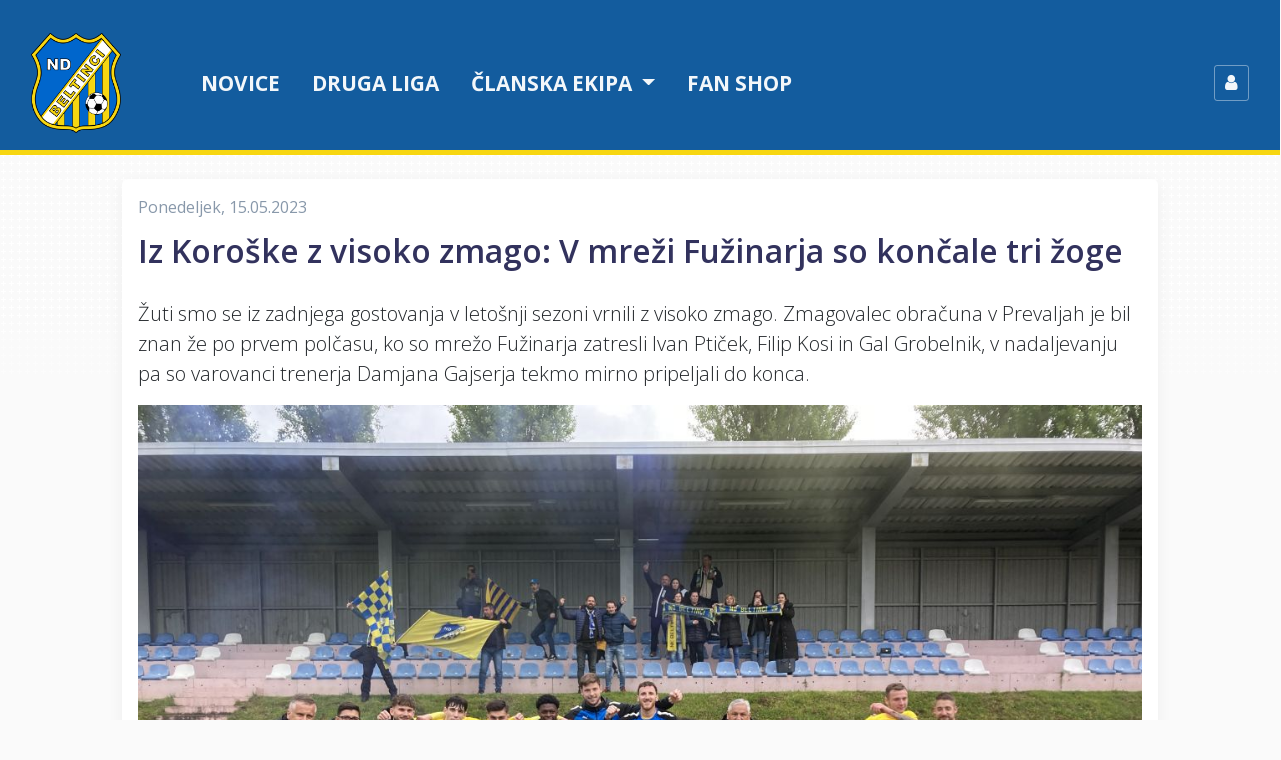

--- FILE ---
content_type: text/html; charset=UTF-8
request_url: https://ndbeltinci.net/clanek/575/iz-koroske-z-visoko-zmago-v-mrezi-fuzinarja-so-koncale-tri-zoge.html
body_size: 3697
content:
<!DOCTYPE html>
<html>
<head>
    <title>Iz Koroške z visoko zmago: V mreži Fužinarja so končale tri žoge | ND Beltinci</title>
    <meta charset="utf-8">
    <meta name="viewport" content="width=device-width, initial-scale=1, shrink-to-fit=no">
    <link href="/build/app/style.css?v=3" rel="stylesheet" media="screen">
    <link rel="apple-touch-icon" sizes="57x57" href="/favicon/apple-icon-57x57.png?v=3">
    <link rel="apple-touch-icon" sizes="60x60" href="/favicon/apple-icon-60x60.png?v=3">
    <link rel="apple-touch-icon" sizes="72x72" href="/favicon/apple-icon-72x72.png?v=3">
    <link rel="apple-touch-icon" sizes="76x76" href="/favicon/apple-icon-76x76.png?v=3">
    <link rel="apple-touch-icon" sizes="114x114" href="/favicon/apple-icon-114x114.png?v=3">
    <link rel="apple-touch-icon" sizes="120x120" href="/favicon/apple-icon-120x120.png?v=3">
    <link rel="apple-touch-icon" sizes="144x144" href="/favicon/apple-icon-144x144.png?v=3">
    <link rel="apple-touch-icon" sizes="152x152" href="/favicon/apple-icon-152x152.png?v=3">
    <link rel="apple-touch-icon" sizes="180x180" href="/favicon/apple-icon-180x180.png?v=3">
    <link rel="icon" type="image/png" sizes="192x192"  href="/favicon/android-icon-192x192.png?v=3">
    <link rel="icon" type="image/png" sizes="32x32" href="/favicon/favicon-32x32.png?v=3">
    <link rel="icon" type="image/png" sizes="96x96" href="/favicon/favicon-96x96.png?v=3">
    <link rel="icon" type="image/png" sizes="16x16" href="/favicon/favicon-16x16.png?v=3">
    <link rel="manifest" href="/favicon/manifest.json?v=3">
    <meta name="theme-color" content="#ffffff">
    <link href="https://fonts.googleapis.com/css?family=Open+Sans:200,300,400,500,600,700&subset=latin-ext" rel="stylesheet">
    <meta property="og:title" content="Iz Koroške z visoko zmago: V mreži Fužinarja so končale tri žoge" />
    <meta property="og:type" content="article" /><meta property="og:image" content="https://ndbeltinci.net/media/cache/article_thumb_facebook/upload/articles/img_5358.jpg" /><meta property="og:url" content="https://ndbeltinci.net/clanek/575/iz-koroske-z-visoko-zmago-v-mrezi-fuzinarja-so-koncale-tri-zoge.html" />
    <meta property="og:description" content="Žuti smo se iz zadnjega gostovanja v letošnji sezoni vrnili z visoko zmago. Zmagovalec obračuna v Prevaljah je bil znan že po prvem polčasu, ko so mrežo Fužinarja zatresli Ivan Ptiček, Filip Kosi in Gal Grobelnik, v nadaljevanju pa so varovanci trenerja Damjana Gajserja tekmo mirno pripeljali do konca." />
    <meta property="fb:app_id" content="1172283062828324" />    </head>

<body>

    
<header>
    <nav class="navbar navbar-expand-md navbar-dark navbar-app bg-primary">
        <div class="container">
            <a class="navbar-brand" href="/">
                <img src="/build/app/assets/images/logo-nav.png?v=3">
            </a>
            <button class="navbar-toggler" type="button" data-toggle="collapse" data-target="#navbarCollapse" aria-controls="navbarCollapse" aria-expanded="false" aria-label="Toggle navigation">
                <span class="navbar-toggler-icon"></span>
            </button>

            <div class="collapse navbar-collapse" id="navbarCollapse">
                <ul class="navbar-nav mr-auto">
                    <li class="nav-item">
                        <a class="nav-link" href="/clanki">Novice</a>
                    </li>
                    <li class="nav-item d-md-none d-lg-block">
                        <a class="nav-link" href="/tekmovanje/2025/58">Druga liga</a>
                    </li>
                    <li class="nav-item dropdown megamenu-wrapper">
                        <a class="nav-link dropdown-toggle" href="#" role="button" data-toggle="dropdown" aria-haspopup="true" aria-expanded="false">
                            Članska ekipa
                        </a>
                        <div class="dropdown-menu rounded-0 megamenu" aria-labelledby="dropdown01">
                            <div class="container">
                                <div class="row" style="width: 100%">
                                    <div class="col-sm-6 col-lg-3">
                                        <h5>Tekmovanja</h5>
                                                                                    <a class="dropdown-item" href="/tekmovanje/2025/56">
                                                Pripravljalne tekme
                                            </a>
                                                                                    <a class="dropdown-item" href="/tekmovanje/2025/57">
                                                Pokal Slovenije
                                            </a>
                                                                                    <a class="dropdown-item" href="/tekmovanje/2025/58">
                                                Druga liga
                                            </a>
                                                                            </div>
                                    <div class="col-sm-6 col-lg-3">
                                        <h5>Razporedi tekem</h5>
                                        <a class="dropdown-item" href="/tekme/prihajajoce-tekme">Prihajajoče tekme</a>
                                        <a class="dropdown-item" href="/tekme/pretekle-tekme">Zadnje odigrane tekme</a>
                                    </div>
                                    <div class="col-sm-6 col-lg-3">
                                        <h5>Drugo</h5>
                                        <a class="dropdown-item" href="/ekipa/clani">Moštvo</a>
                                        <a class="dropdown-item" href="/ekipa/clani/dosedanje-uvrstitve">Dosedanje uvrstitve</a>
                                        <a class="dropdown-item" href="/tekmovanje">Arhiv tekmovanj</a>
                                    </div>
                                </div>
                            </div>
                        </div>

                    </li>
                    <li class="nav-item dropdown d-md-none">
                        <a class="nav-link dropdown-toggle" href="#" role="button" data-toggle="dropdown" aria-haspopup="true" aria-expanded="false">
                            Klub
                        </a>
                        <div class="dropdown-menu rounded-0">
                            <a class="dropdown-item" href="/klub/osnovne-informacije">Osnovne informacije</a>
                            <a class="dropdown-item" href="/klub/zgodovina">Zgodovina kluba</a>
                                                        <div class="dropdown-divider"></div>
                            <a class="dropdown-item" href="/klub/mediji">Za medije</a>
                            <a class="dropdown-item" href="/kontakt">Kontakt</a>
                        </div>
                    </li>
                    <li class="nav-item">
                        <a class="nav-link" href="/fan-shop">Fan shop</a>
                    </li>
                                            <li class="nav-item d-md-none">
                            <a class="nav-link" style="text-transform: none" href="/profil">
                                <span class="fa fa-user"></span>
                                Prijava
                            </a>
                        </li>
                                    </ul>

                <ul class="navbar-nav align-items-center ml-auto ml-md-5 d-none d-md-flex">
                                            <li class="nav-item">
                            <a class="nav-link p-0" href="/profil">
                                <div class="media align-items-center">
                                  <span class="profile-login">
                                    <span class="fa fa-user"></span>
                                  </span>
                                </div>
                            </a>
                        </li>
                                    </ul>
            </div>

        </div>
    </nav>

</header>

    
    <main role="main" class="container" id="vue-app">
        
<div class="row">
    <div class="col col-lg-10 offset-lg-1">

        
        <div class="article-detail">
            <div class="date text-muted">
                Ponedeljek, 15.05.2023
            </div>
            <h2>Iz Koroške z visoko zmago: V mreži Fužinarja so končale tri žoge</h2>
            <p class="lead">Žuti smo se iz zadnjega gostovanja v letošnji sezoni vrnili z visoko zmago. Zmagovalec obračuna v Prevaljah je bil znan že po prvem polčasu, ko so mrežo Fužinarja zatresli Ivan Ptiček, Filip Kosi in Gal Grobelnik, v nadaljevanju pa so varovanci trenerja Damjana Gajserja tekmo mirno pripeljali do konca.</p>
                            <div class="image">
                    <img class="img-fluid" src="https://ndbeltinci.net/media/cache/article_thumb_huge/upload/articles/img_5358.jpg" />
                </div>
                        <div class="text">
                <p>Sobota, 13. 5. 2023, Športni park Ugasle peči UT, 17:00, 29. krog 2. SNL</p>

<h3>Fužinar Vzajemci - Beltinci Klima Tratnjek 0:3 (0:3)</h3>

<p><strong>100 gledalcev; Ptiček (5.), Kosi (38.), Grobelnik (41./11m)</strong></p>

<p><strong>Beltinci:</strong> Zver (kap.), Žaler, Ptiček (od 64. Kaučič), Štrakl, Ščernjavič, Nerguti (od 53. Zorman), Sočič, Rantaša, Kosi (od 64. Mörec), Grobelnik (od 80. Rec), Čakš (od 54. Emruli). Glavni trener: Damjan Gajser.</p>

<p><strong>Fužinar:</strong> Rener, Grozdek, Vukolić, Cener, Krebs (od 62. Kotnik), Krivec (od 46. Irmančnik), Lima, Jozić, Turičnik A., Osmanović (od 46. Doiteau/od 55. Sušić)), Turičnik M. (od 46. Krevh). Glavni trener: Mihael Bukovec.</p>

<p><strong>Vrhunci tekme:</strong> (sledi)</p>

            </div>
            
            
                        <hr>
            <div class="social">
                <div class="fb-like" data-href="https://ndbeltinci.net/clanek/575/iz-koroske-z-visoko-zmago-v-mrezi-fuzinarja-so-koncale-tri-zoge.html" data-send="true" data-show-faces="true"></div>
            </div>
        </div>
    </div>
</div>
    </main>

            <section class="ads">
    <div class="container">
        <h2>Naši sponzorji</h2>
        <div>
                            <div>
                    <div>
                                                    <a href="https://www.tratnjek.si" target="_blank">
                                                                                    <img class="img-fluid" src="/upload/sponsors/2019/tratnjek.png?v=3">
                                                                                </a>
                                            </div>
                </div>
                            <div>
                    <div>
                                                    <a href="https://transpak.si" target="_blank">
                                                                                    <img class="img-fluid" src="/upload/sponsors/2019/transpak.png?v=3">
                                                                                </a>
                                            </div>
                </div>
                            <div>
                    <div>
                                                    <a href="https://www.aluvar.si" target="_blank">
                                                                                    <img class="img-fluid" src="/upload/sponsors/2019/aluvar.png?v=3">
                                                                                </a>
                                            </div>
                </div>
                            <div>
                    <div>
                                                    <a href="https://www.11teamsports.com/at-de" target="_blank">
                                                                                    <img class="img-fluid" src="/upload/sponsors/2019/11teamsports.png?v=3">
                                                                                </a>
                                            </div>
                </div>
                            <div>
                    <div>
                                                    <a href="https://www.pomurske-lekarne.si" target="_blank">
                                                                                    <img class="img-fluid" src="/upload/sponsors/2019/pomurske_lekarne.png?v=3">
                                                                                </a>
                                            </div>
                </div>
                            <div>
                    <div>
                                                    <a href="http://www.tesarstvo-zadravec.si" target="_blank">
                                                                                    <img class="img-fluid" src="/upload/sponsors/2019/ttz_zadravec.png?v=3">
                                                                                </a>
                                            </div>
                </div>
                            <div>
                    <div>
                                                    <a href="https://pizzeria-zvezda.si" target="_blank">
                                                                                    <img class="img-fluid" src="/upload/sponsors/2019/restavracija_zvezda.png?v=3">
                                                                                </a>
                                            </div>
                </div>
                            <div>
                    <div>
                                                    <a href="https://beltinci.si" target="_blank">
                                                                                    <img class="img-fluid" src="/upload/sponsors/2019/obcina_beltinci.png?v=3">
                                                                                </a>
                                            </div>
                </div>
                            <div>
                    <div>
                                                                                    <img class="img-fluid" src="/upload/sponsors/2019/ks_beltinci.png?v=3">
                                                                        </div>
                </div>
                            <div>
                    <div>
                                                    <a href="http://www.srp.si" target="_blank">
                                                                                    <img class="img-fluid" src="/upload/sponsors/2019/srp_racunovodstvo.png?v=3">
                                                                                </a>
                                            </div>
                </div>
                            <div>
                    <div>
                                                    <a href="http://www.panvita.si" target="_blank">
                                                                                    <img class="img-fluid" src="/upload/sponsors/2019/panvita.png?v=3">
                                                                                </a>
                                            </div>
                </div>
                            <div>
                    <div>
                                                    <a href="https://www.prekmurec.eu" target="_blank">
                                                                                    <img class="img-fluid" src="/upload/sponsors/2019/hungarikum.png?v=3">
                                                                                </a>
                                            </div>
                </div>
                            <div>
                    <div>
                                                    <a href="https://www.tilia-print.com" target="_blank">
                                                                                    <img class="img-fluid" src="/upload/sponsors/2019/tilia_print.png?v=3">
                                                                                </a>
                                            </div>
                </div>
                            <div>
                    <div>
                                                    <a href="https://www.nona.si" target="_blank">
                                                                                    <img class="img-fluid" src="/upload/sponsors/2019/nona.png?v=3">
                                                                                </a>
                                            </div>
                </div>
                            <div>
                    <div>
                                                    <a href="https://biroplast.si" target="_blank">
                                                                                    <img class="img-fluid" src="/upload/sponsors/2019/biroplast.png?v=3">
                                                                                </a>
                                            </div>
                </div>
                            <div>
                    <div>
                                                    <a href="https://ap-gaube.si" target="_blank">
                                                                                    <img class="img-fluid" src="/upload/sponsors/2019/ap_gaube.png?v=3">
                                                                                </a>
                                            </div>
                </div>
                    </div>
        <p>
            <a href="/sponzorji">
                <span class="fa fa-fw fa-plus"></span>
                vsi sponzorji
            </a>
        </p>
    </div>
</section>
        <footer>
    <div class="container">
        <div class="row">
            <div class="col-md-6 col-lg-3 col-xs-12">
                <h3 class="h5">Klub</h3>
                <ul>
                    <li>
                        <a href="/kontakt">Kontakt</a>
                    </li>
                    <li>
                        <a href="/klub/osnovne-informacije">Osnovne informacije</a>
                    </li>
                    <li>
                        <a href="/klub/zgodovina">Zgodovina kluba</a>
                    </li>
                    <li>
                        <a href="/klub/mediji">Za medije</a>
                    </li>
                    <li>
                        <a href="/sponzorji">Sponzorji</a>
                    </li>
                </ul>
            </div>
            <div class="col-md-6 col-lg-3 col-xs-12">
                <h3 class="h5">Članska ekipa</h3>
                <ul>
                    <li>
                        <a href="/tekmovanje/2025/58">Druga liga</a>
                    </li>
                    <li>
                        <a href="/tekme/prihajajoce-tekme">Prihajajoče tekme</a>
                    </li>
                    <li>
                        <a href="/tekme/pretekle-tekme">Zadnje odigrane tekme</a>
                    </li>
                </ul>
            </div>
            <div class="col-lg-6 text-right">
                <div class="social">
                    <div>
                        <a href="https://www.facebook.com/ndbeltinci/" target="_blank">
                            <span class="fa fa-fw fa-facebook-square"></span>
                            ndbeltinci
                        </a>
                    </div>
                </div>
            </div>
        </div>
    </div>
</footer>

<script src="/build/app/bundle.js?v=3"></script>
    <script type="text/javascript">
        var _paq = _paq || [];
        _paq.push(["setDomains", ["*.ndbeltinci.net"]]);
        _paq.push(['trackPageView']);
        _paq.push(['enableLinkTracking']);
        (function() {
            var u="//piwik.eris.intriro.si/";
            _paq.push(['setTrackerUrl', u+'piwik.php']);
            _paq.push(['setSiteId', 1]);
            var d=document, g=d.createElement('script'), s=d.getElementsByTagName('script')[0];
            g.type='text/javascript'; g.async=true; g.defer=true; g.src=u+'piwik.js'; s.parentNode.insertBefore(g,s);
        })();
    </script>
    <noscript><p><img src="//piwik.eris.intriro.si/piwik.php?idsite=1" style="border:0;" alt="" /></p></noscript>
    <script>
        (function(h,o,t,j,a,r){
            h.hj=h.hj||function(){(h.hj.q=h.hj.q||[]).push(arguments)};
            h._hjSettings={hjid:1678990,hjsv:6};
            a=o.getElementsByTagName('head')[0];
            r=o.createElement('script');r.async=1;
            r.src=t+h._hjSettings.hjid+j+h._hjSettings.hjsv;
            a.appendChild(r);
        })(window,document,'https://static.hotjar.com/c/hotjar-','.js?sv=');
    </script>

</body>
</html>
